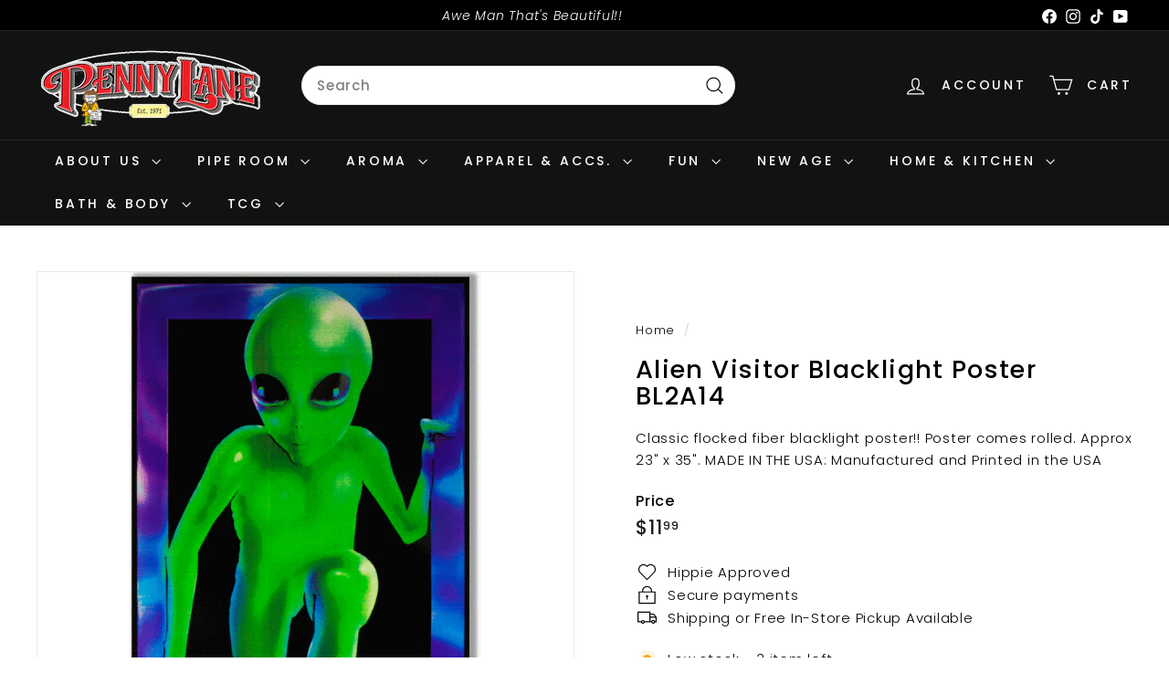

--- FILE ---
content_type: text/html; charset=UTF-8
request_url: https://geolocation-db.com/json/
body_size: 67
content:
{"country_code":"US","country_name":"United States","city":null,"postal":null,"latitude":37.751,"longitude":-97.822,"IPv4":"18.118.28.64","state":null}